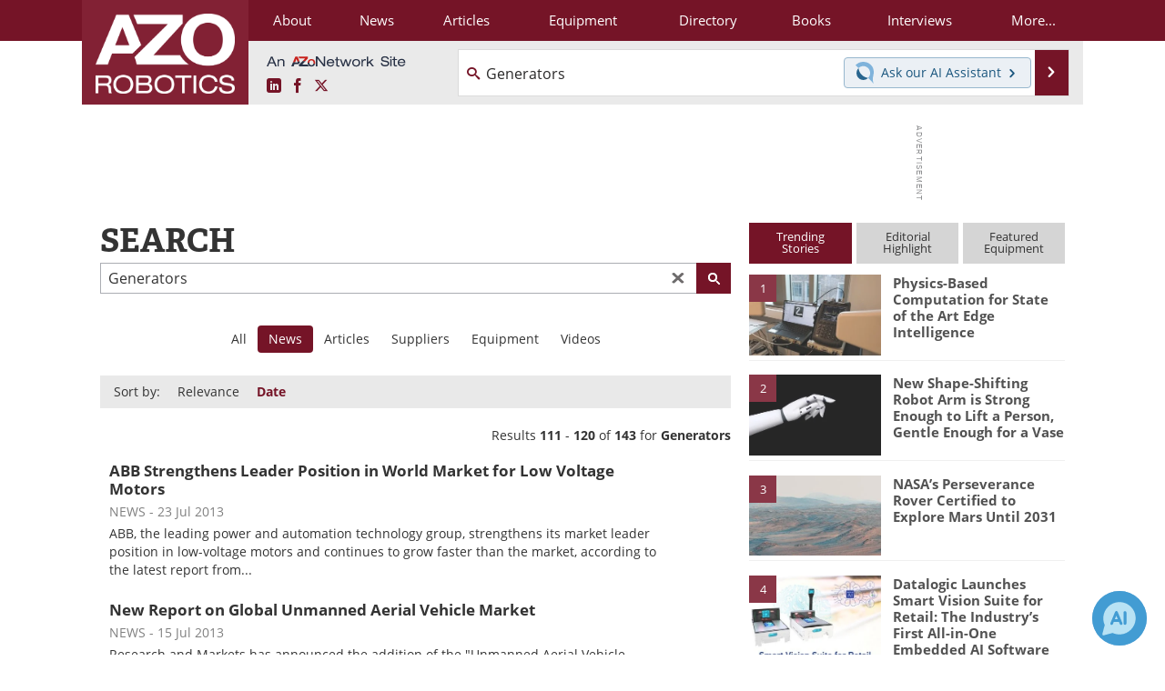

--- FILE ---
content_type: text/html; charset=utf-8
request_url: https://www.azorobotics.com/search.aspx?q=Generators&site=news&sort=date&page=12
body_size: 22424
content:


<!DOCTYPE html>
<html lang="en" itemscope itemtype="http://schema.org/WebPage">
<head>
<link rel="preconnect" href="https://use.typekit.net" />
<link rel="preconnect" href="https://p.typekit.net" />
<link rel="preconnect" href="https://securepubads.g.doubleclick.net" />
<link rel="preconnect" href="https://www.googletagmanager.com" /><meta charset="utf-8" /><meta http-equiv="X-UA-Compatible" content="IE=edge" /><meta name="viewport" content="width=device-width, initial-scale=1, minimum-scale=1" /><title>
	Generators - AZoRobotics Search - Page 12
</title>
<meta itemprop="name" content="Generators - AZoRobotics Search - Page 12" />
<meta name="twitter:card" content="summary" />
<meta name="twitter:site" content="@AZoRobotics" />
<meta name="twitter:title" content="Generators - AZoRobotics Search - Page 12" />
<meta name="twitter:image:src" content="https://www.azorobotics.com/themes/Standard/images/full_site_logo.png" />
<meta property="og:title" content="Generators - AZoRobotics Search - Page 12" />
<meta property="og:type" content="website" />
<meta property="og:image" content="https://www.azorobotics.com/themes/Standard/images/full_site_logo.png" />
<meta property="og:url" content="https://www.azorobotics.com/search.aspx" />
<meta property="og:site_name" content="AZoRobotics" />
<meta property="fb:app_id" content="191285697581963" />
<meta name="referrer" content="unsafe-url" /><meta name="robots" content="noindex, follow" /><link rel="stylesheet" href="https://use.typekit.net/xfn6bcq.css" media="print" onload="this.media='all'; this.onload=null;">

    <script type="text/javascript">
        window.g_cmpKind = 2;
        window.g_isIabTcfInUse = false;
        window.g_isIabGppInUse = false;
        window.bStrictCookies = undefined;
        window.g_cookiePolicyStatus = undefined;
        window.g_havePublishable = false;
        window.g_enableAnalytics = true;
        window.bRecordClientView = false;
        window.g_fetchPromotedItem = true;
        window.g_contentEmbedPromotedItemEligible = false;
        window.g_analyticsContentType = '';
        window.g_pageLoadStartOn = new Date();
        window._azoStartScripts = [];
        window.$ = function (fn) {
            if (typeof fn === 'function') { _azoStartScripts.push(fn); }
        };

    </script>

    <link rel="icon" href="/favicon-16x16.png" type="image/png" sizes="16x16" /><link rel="icon" href="/favicon-32x32.png" type="image/png" sizes="32x32" /><link rel="icon" href="/favicon-96x96.png" type="image/png" sizes="96x96" /><link rel="start" title="AZoRobotics - The A to Z of Robotics and Automation" href="/" /><link type="application/rss+xml" rel="alternate" title="AZoRobotics - The A to Z of Robotics and Automation (RSS)" href="https://www.azorobotics.com/syndication.axd?format=rss" /><link type="application/atom+xml" rel="alternate" title="AZoRobotics - The A to Z of Robotics and Automation (ATOM)" href="https://www.azorobotics.com/syndication.axd?format=atom" /><meta http-equiv="content-type" content="text/html; charset=utf-8" />
<script>
  window.googleAnalyticsConfig = {
    'gaCode': 'G-FLC84KRKCB',
    'cookieDomain': 'azorobotics.com'
  };
</script>
<meta name="msvalidate.01" content="F19F0E4C53AF972CB554F2D6E02D6A95" />

<link rel="next" title="Next page" href="themes/Standard/search.aspx?q=Generators&amp;site=news&amp;sort=date&amp;page=13" /><link rel="prev" title="Previous page" href="themes/Standard/search.aspx?q=Generators&amp;site=news&amp;sort=date&amp;page=11" /><link type="text/css" rel="stylesheet" href="https://www.azorobotics.com/bundles/css/desktop/base?v=Uk428tQrucV_3Pxg5_0FEPsPyn_YrBFJN2O5WQViF3U1" />


    <script type="text/javascript">
        //<![CDATA[
        var sSiteRoot = '/';
        var isMobileWebsite = false;
        var isMobileProSupplier = false;
        
        //]]>
    </script>

    
    <script type="text/javascript">

        window.dataLayer = window.dataLayer || [];
        function gtag() { dataLayer.push(arguments); }

        
        
            gtag('consent', 'default', {
                'ad_storage': 'denied',
                'analytics_storage': 'denied',
                'functionality_storage': 'denied',
                'personalization_storage': 'denied',
                'security_storage': 'granted',
                'ad_user_data': 'denied',
                'ad_personalization': 'denied'
            });
        

        function initAnalytics() {
            var config = window.googleAnalyticsConfig;
            if (config) {

                var gtagConfig = {
                    'anonymize_ip': true,
                    'cookie_domain': config.cookieDomain
                };

                if (window.g_analyticsContentType) {
                    gtagConfig['content_group'] = window.g_analyticsContentType;
                }

                

                var a = document.createElement('script');
                a.type = 'text/javascript';
                a.async = true;
                a.src = 'https://www.googletagmanager.com/gtag/js?id=' + config.gaCode;
                var s = document.getElementsByTagName('script')[0];
                s.parentNode.insertBefore(a, s);

                window.dataLayer = window.dataLayer || [];
                window.gtag = function () { dataLayer.push(arguments); };

                window.gtag('js', new Date());
                window.gtag('config', config.gaCode, gtagConfig);
            }
        };

        
            function initPlausible() {

                
                if (!window.googleAnalyticsConfig) {
                    return;
                }

                var plausibleDomain = 'azorobotics.com';

                window.plausible = window.plausible || function () {(window.plausible.q = window.plausible.q || []).push(arguments)};

                var a = document.createElement('script');
                a.type = 'text/javascript';
                a.defer = true;
                a.setAttribute('data-domain', plausibleDomain);
                
                a.src = 'https://plausible.io/js/script.manual.js';
                var s = document.getElementsByTagName('script')[0];
                s.parentNode.insertBefore(a, s);

                $(function () {
                    Azom.recordPlausiblePageview();
                });
            }
        

    </script>

    
    <link href="/css/jquery.contextMenu.css" rel="stylesheet" type="text/css" />


    <!-- Add To Home -->
    
    <meta name="apple-mobile-web-app-capable" content="no" /><meta name="apple-mobile-web-app-status-bar-style" content="black" /><meta name="apple-mobile-web-app-title" content="Robotics" />
<script type="application/ld+json">
{
  "@context": "http://schema.org",
  "@type": "Organization",
  "name": "AZoRobotics",
  "url": "https://www.azorobotics.com/",
  "logo": "https://www.azorobotics.com/themes/Standard/images/full_site_logo.png",
  "sameAs": [
     "https://www.facebook.com/AZoNetwork",
     "https://twitter.com/AZoRobotics"
  ]
}
</script>

<script type="application/ld+json">
{
  "@context": "http://schema.org",
  "@type": "WebSite",
  "name": "AZoRobotics",
  "url": "https://www.azorobotics.com/",
  "potentialAction": {
     "@type": "SearchAction",
     "target": "https://www.azorobotics.com/search.aspx?q={search_term_string}",
     "query-input": "required name=search_term_string"
  }
}
</script>
</head>
<body class="site-body">

    <script type="text/javascript">

        
        var googletag = googletag || {};
        googletag.cmd = googletag.cmd || [];

        window.g_areSiteAdsInitialized = false;
        window.g_displayAdsToRender = [];

        function pushDisplayAd(fn) {
            if (window.g_areSiteAdsInitialized) {
                googletag.cmd.push(fn);
            } else {
                window.g_displayAdsToRender.push(fn);
            }
        }

    </script>

    

        <script async="async" src="https://securepubads.g.doubleclick.net/tag/js/gpt.js"></script>

        <script type='text/javascript'>
        //<![CDATA[
            window._renderedAdSlots = [];

            var g_dfpTargeting = [
                { k: "site", v: "AZoRobotics" }
            ];

            function initSiteAds() {

                
                g_dfpTargeting.push({ k: "hostname", v: window.location.hostname });

                if (!window.g_isTargetingEnabled) {
                    g_dfpTargeting.push({ k: "npa", v: "yes" });
                }

                googletag.cmd.push(function () {

                    googletag.defineSlot('/21677452523/AZo_728x90_1', [[728, 90]], 'div-gpt-AZo_728x90_1').addService(googletag.pubads());
googletag.defineSlot('/21677452523/AZo_Desktop_300x250_1', [[300, 250]], 'div-gpt-AZo_Desktop_300x250_1').addService(googletag.pubads());


                    if (g_dfpTargeting.length) {
                        for (var t = 0; t < g_dfpTargeting.length; t++) {
                            googletag.pubads().setTargeting(g_dfpTargeting[t].k, g_dfpTargeting[t].v);
                        }
                    }

                    
                    
                    if (!window.g_isIabTcfInUse && !g_isIabGppInUse && !window.g_isTargetingEnabled) {
                        
                        googletag.pubads().setPrivacySettings({
                            'restrictDataProcessing': true,
                            'nonPersonalizedAds': true
                        });
                    }
                    
                    googletag.pubads().addEventListener('slotRenderEnded', function (e) { if (typeof Azom === 'undefined') { _renderedAdSlots.push(e); } else { Azom.onAdSlotRendered(e); } });
                    
                    googletag.pubads().enableSingleRequest();
                    googletag.enableServices();

                });

                ////////////////

                if (typeof g_displayAdsToRender !== 'undefined' && g_displayAdsToRender.length) {

                    
                    while (g_displayAdsToRender.length) {

                        

                        
                        var item = g_displayAdsToRender.shift();

                        googletag.cmd.push(item);

                        
                        item = null;
                    }
                }

                ////////////////

                window.g_areSiteAdsInitialized = true;

            }

        //]]>
        </script>
    

    <script type="text/javascript">

        window.g_azoReadCookie = function (name) {
            var nameEQ = name + "=";
            var ca = document.cookie.split(';');
            for (var i = 0; i < ca.length; i++) {
                var c = ca[i];
                while (c.charAt(0) == ' ') c = c.substring(1, c.length);
                if (c.indexOf(nameEQ) == 0) return c.substring(nameEQ.length, c.length);
            }
            return null;
        };

        
            function updateGoogleConsentModeUserPreferences() {

                var cp = typeof BlogEngine === 'object' ? BlogEngine.getVisitorCookieAndPrivacyPreferences() : null;

                var performance = (cp ? cp.performance : window.g_isPerformanceEnabled) ? true : false;
                var functional = (cp ? cp.functional : window.g_isFunctionalEnabled) ? true : false;
                var targeting = (cp ? cp.targeting : window.g_isTargetingEnabled) ? true : false;

                

                gtag('consent', 'update', {
                    'ad_storage': targeting ? 'granted' : 'denied',
                    'analytics_storage': performance ? 'granted' : 'denied',
                    'functionality_storage': functional ? 'granted' : 'denied',
                    'personalization_storage': targeting ? 'granted' : 'denied',
                    'security_storage': 'granted',
                    'ad_user_data': targeting ? 'granted' : 'denied',
                    'ad_personalization': targeting ? 'granted' : 'denied'
                });
            }
        

        function canRunPerformanceAnalytics() {
            
            if ((window.g_enableAnalytics && !g_azoReadCookie('isstffvstr')) || g_azoReadCookie('analytics-on')) {
                return true;
            } else {
                return false;
            }
        }

        if (canRunPerformanceAnalytics() && typeof initPlausible === 'function') {
            initPlausible();
        }

        
        window.g_hasActionsOnConsentsAvailableRun = false;

        function actionsOnConsentsAvailable() {

            if (window.g_hasActionsOnConsentsAvailableRun) {
                return;
            }

            window.g_hasActionsOnConsentsAvailableRun = true;

            var cp = '';

            if (window.g_cmpKind === 2) { 

                cp =
                    (OnetrustActiveGroups.includes('C0002') ? '1' : '0') +  
                    (OnetrustActiveGroups.includes('C0003') ? '1' : '0') +  
                    (OnetrustActiveGroups.includes('C0004') ? '1' : '0');   

            } else {
                cp = g_azoReadCookie('cookiepolicy');
            }

            if (cp && cp.length !== 3) {
                cp = null;
            }

            
            var isCookieBarShown = cp ? false : !!g_azoReadCookie('cookiebarshown');

            var currentCookieNoticeBarStatus = 0;

            function configureCookieNoticeBar() {

                
                if (window.g_cmpKind !== 1) {
                    return;
                }

                
                if (cp) {
                    return;
                }

                var showFullBar = typeof bStrictCookies === 'boolean' && bStrictCookies;
                var newCookieNoticeBarStatus = showFullBar ? 2 : 1;

                

                if (currentCookieNoticeBarStatus === newCookieNoticeBarStatus) {
                    
                    return;
                }

                
                try {
                    var root = document.getElementsByTagName('html')[0];
                    
                    if (root && root.classList) {

                        root.classList.toggle('show-cookie-bar', true);
                        root.classList.toggle('show-cookie-bar-standard', !showFullBar);
                        root.classList.toggle('show-cookie-bar-full', showFullBar);

                        currentCookieNoticeBarStatus = newCookieNoticeBarStatus;
                    }
                } catch (e) {
                    
                }
            }

            var areCookieCategoriesSet = false;

            function evaluateCookiePolicyStatus() {

                if (areCookieCategoriesSet) {
                    return;
                }

                var canSetCookieCategories = false;

                if (window.g_cmpKind !== 1) { 
                    canSetCookieCategories = true;
                } else {

                    
                    canSetCookieCategories =
                        g_cookiePolicyStatus === 1 ||
                        g_cookiePolicyStatus === 2 ||
                        (g_cookiePolicyStatus === 3 && typeof bStrictCookies === 'boolean');

                }

                if (canSetCookieCategories) {

                    if (window.g_cmpKind !== 1) { 
                        window.g_isTargetingEnabled = cp[2] === '1';
                        window.g_isPerformanceEnabled = cp[0] === '1';
                        window.g_isFunctionalEnabled = cp[1] === '1';
                    } else {

                        
                        window.g_isTargetingEnabled =
                            (cp && cp[2] === '1') ||
                            (!bStrictCookies && !cp && isCookieBarShown);

                        window.g_isPerformanceEnabled =
                            (cp && cp[0] === '1') ||
                            (!bStrictCookies && !cp && isCookieBarShown);

                        window.g_isFunctionalEnabled =
                            (cp && cp[1] === '1') ||
                            (!bStrictCookies && !cp && isCookieBarShown);

                    }

                    areCookieCategoriesSet = true;

                    

                    
                        updateGoogleConsentModeUserPreferences();
                    

                    

                    
                    if (canRunPerformanceAnalytics()) {
                        initAnalytics();
                    }

                    
                    if (typeof initSiteAds === 'function') {
                        initSiteAds();
                    }

                    $(function() {

                        
                        BlogEngine.loadPerformanceScripts();

                        
                        if (bRecordClientView && typeof contentViewData !== 'undefined') {
                            
                            Azom.recordClientView();
                        } else {
                            
                        }

                        
                        Azom.checkInboundDetails();
                    });
                }
            }

            function evaluateGeoLocation(location) {

                

                var country = '';
                var region = '';

                if (window.g_cmpKind === 2) {
                    var otLocationData = OneTrust.getGeolocationData();
                    country = !otLocationData ? '' : (otLocationData.country || '').toString().toUpperCase();
                    region = !otLocationData ? '' : (otLocationData.state || '').toString().toUpperCase();
                } else if (location) {
                    country = (location.country || '').toString().toUpperCase();
                    region = (location.region || '').toString().toUpperCase();
                } else {
                    country = (g_azoReadCookie('azocountry') || '').toString();
                }


                if (typeof country === 'string' && country.length === 2) {

                    window.g_countryCode = country.toUpperCase();
                    window.g_regionCode = region.toUpperCase();

                    
                    

                    window.bStrictCookies = window.g_countryCode === 'DE';

                    

                    if (window.g_cmpKind === 1) { 

                        $(function () {
                            Azom.createCookie("azocountry", country, 0);
                            BlogEngine.initCookieNoticeBar();
                        });

                    }

                }

                
                configureCookieNoticeBar();

                
                evaluateCookiePolicyStatus();

            }

            function onGetCountryProblem() {
                

                
                window.bStrictCookies = true;

                evaluateCookiePolicyStatus();
            }

            function lookupCountryIfNeeded() {

                if (window.g_cmpKind !== 1) { 
                    return;
                }

                if (window.g_countryCode) {
                    
                }
                if (!window.g_countryCode) {
                    
                    if (typeof fetch === 'undefined') {
                        
                        onGetCountryProblem();
                    } else {
                        fetch('/cdn-cgi/trace')
                            .then(function (resp) { return resp.text(); })
                            .then(function (data) {
                                var foundCountry = false;
                                if (!data || typeof data !== 'string') {
                                    
                                } else {
                                    var match = data.match(/\bloc=([a-z]{2})/i);
                                    if (!match || !match.length || match.length < 2) {
                                        
                                    } else {
                                        foundCountry = true;
                                        evaluateGeoLocation({ country: match[1], region: null });
                                        
                                    }
                                }

                                if (!foundCountry) {
                                    onGetCountryProblem();
                                }
                            })
                            .catch(function (error) {
                                
                                onGetCountryProblem();
                            });
                    }
                }
            }

            /////////////////

            

            if (window.g_cmpKind === 1) {

                if (cp) {
                    window.g_cookiePolicyStatus = 1;
                } else if (!isCookieBarShown) {
                    window.g_cookiePolicyStatus = 2;
                } else {
                    window.g_cookiePolicyStatus = 3;
                }

                
            }

            evaluateGeoLocation(null);

            lookupCountryIfNeeded();

        } 

    </script>

    

        <script>
            
        </script>

        <script>
            
        </script>

        
        <script src="https://cdn-ukwest.onetrust.com/scripttemplates/otSDKStub.js" async type="text/javascript" charset="UTF-8" data-domain-script="ed4f73f1-29f4-4285-8f81-ec2906883b52" ></script>
        <script type="text/javascript">
            window.g_isOneTrustAvailable = false;
            window.g_areInitialOneTrustConsentsAvailable = false;
            window.g_oneTrustRequireBannerInteraction = false;
            function OptanonWrapper() {
                if (!window.g_isOneTrustAvailable) {
                    window.g_isOneTrustAvailable = true;

                    if (typeof window.__tcfapi === 'function') {
                        window.g_isIabTcfInUse = true;
                        
                    }

                    if (typeof window.__gpp === 'function') {
                        window.g_isIabGppInUse = true;
                    }

                    
                }
                

                if (window.g_areInitialOneTrustConsentsAvailable) {
                    $(function () {
                        BlogEngine.onOneTrustConsentsUpdated();
                    });
                } else {

                    $(function () {
                        var isBoxClosed = !!Azom.readCookie('OptanonAlertBoxClosed');
                        if (!window.g_areInitialOneTrustConsentsAvailable) {

                            
                            var isBannerOverlayVisible = $('.ot-fade-in').is(':visible');
                            var areConsentsAvailableForProcessing = !isBannerOverlayVisible || isBoxClosed;
                            if (!areConsentsAvailableForProcessing) {
                                window.g_oneTrustRequireBannerInteraction = true;
                            } else {
                                window.g_areInitialOneTrustConsentsAvailable = true;
                                
                                window.setTimeout(actionsOnConsentsAvailable, 1);
                            }
                        }
                    });

                }
            }
        </script>
        

    

    

    

    

    

    <div id="body-wrap">

        <div class="container main-content-right">
            <form method="post" action="/search.aspx?q=Generators&amp;site=news&amp;sort=date&amp;page=12" id="aspnetForm">
<div class="aspNetHidden">
<input type="hidden" name="__VIEWSTATE" id="__VIEWSTATE" value="/TQMjb+B1byryDTwN03Yyo6lqfMiK9tyu0OrNZ2bdbgOyMEtWoUvB+IJwmIq2tQa6P+AW8kxr5t/sfCoXSGpS4ofkrmiQyBvmpDq4xV+b6P9DTMar7dOxVK9qhHZT3ZRC6Our/[base64]/wAP11ogwQBZoFcqIDj5lc+deX9P+WjO74mlkHvgQBFDUUMy8tQg9yvmguSZkiXKVB9JxNMNT0CaPbOLvbZNqTBgjEWN+2APxeHYxTE5WsXNE77dtrv/MkAs7AIJlXo1c+TizeyMAW+NZQU/CSu1AfxGwJSHXwtDVrh/S9zYTuvVCmwI2y3doHlTp7+R9bcN2GtFYcq5iYLXPE2IGwzbMIhOoH5dcsbbnZT/1HAxKdX6aQvSYltM0tUHzaSN2Pmz5h9GgpUoYO/iiwrB46dSSlYeeDzMsVai8Y4n76hoadNAysSTkUtpEh7CJ74MLFIAXTdTY9kvZF2hCcZBzwb6mjXqby+19mikn2RdhLNwlVN5LM4d6vJgR275qEzMZ8bm6DslnziryMDezVrS00o0/4VUqnWDrX+UZ/vBYj7LDxrI5wE2walW0ObzewHnY1AGST1F4/SGyAGnCoqwepM7fVjRIjfFU4iKekBZk33H3dk9vNBFmmW1jWPiPaQR9NyJuUlONq+pyXqRean+DE5G/hmoMot7KZRFXio7GeMqg2OBaDG9Cy/[base64]/5yXQXpSDIGD1tFRDblA1hGdWK+FD8+DgiDA1cuRqev/Ca/sK76LQTjL3t4iwRS1Ui4XeDNe85yBQ/LNM/6VGD5ydECNOKzid3Rx/A4TFrh0LgMSdeBA4T6IMQ4wpbWM/EuAs7MGLvPwYeUxlNJ1J/eYNOYLjSWhwoF5Ht7cIGx5BrtcZ87/Xr+NTfwA+vMzMOoh+tTEOmSLlLDUTVmHvJStio3/N1uQkd6YYA0p9P/[base64]/wtf7atCCL6+5U/bZx4T3Y0VyybD5iRPqTCiQpctuTWCpOIKxGr/B9xo+0RPTFt5ZDS2sK8JyDnVfTX2QL4R4TXQMioWGz409eaoSaaiJ8VcWxtxALG3qycKkITzpp5h3C88YEBJH2RQCw4K1qLVzRk9Z6yQANyGeoNP9wSv271XXO+3ZZuMNmdN3/mvPKdUqg190jkzeZEoL6lfMdkpvljDsUnylXC4gmu7T2Ee5u/QfD+Z2FBnPqrXb6JU76pafQi3vMwJBriFnxMNUwIOmMmsVasdmZ46M5sOQlsp7Bv3hukyUlN3OG86GRt5P7ypMvubHUkmrxh7JZsgRSoOTC9CjzjMeQOB6zvIxbNbDsTcfYFGn38+gbltmiM81Qa5/[base64]/eofH4+EMx/E6IjP860/[base64]//1+BfTB8Ev7Zaw0IVxrcz6Dwm218UQtAmrDsLsx5zgTnx1x43hLt/T6d5nEnHGNkh0zKW67IwGSd5wBotNDLrKRtzNUrnl7BuJJ5ZT5/9itTq//[base64]/tT3EW+O6DUP6tS4/2MmEynRNYDd6XNKCFcqRO7MH8YgmAZuTngpNCfiAXvFRiE3H2qKuL7gorcJpde3GocOn68tEb273YE3OmQPccPG5h5jpnfcZs+pHhxRDKQRzC75fl25SMlCvimh+ASUoOMp7Cy3CUS241zqKiAUa/0oPvG51uGhOk8qeQrLpa9v1OxuxwgJeC+KaagOyQBeY9XsG8lEfQ0tqxWpx0JMDhy9NwbRrV2yTyZ6L0QHiT1cdaglPT3zR9Y4B" />
</div>


<script type="text/javascript">
//<![CDATA[
 if (typeof pageVars === 'undefined') { window.pageVars = { }; }  pageVars.isKeywordPageSearch = 0; //]]>
</script>

<div class="aspNetHidden">

	<input type="hidden" name="__VIEWSTATEGENERATOR" id="__VIEWSTATEGENERATOR" value="BBBC20B8" />
	<input type="hidden" name="__EVENTVALIDATION" id="__EVENTVALIDATION" value="ozTq4TqG8yLV+ZXf2dAZXrOb+QeeyQHincBXvMjR3sF8RXg4bJ6SbGmRIdp6ZJC8ZA4G31BCWU3otX1OYLreMVBdXStfMWb+z4fG0/Lf4aY1qKh6lytPGWNVlsoM0jm1CADfrbQI0hc6MbwSy+SJRZenf45+A0I+SL5QeIIzZCmx3A/O" />
</div>

                <div class='overlay-content-wrapper'>
                    <div id='social-login-overlay-simple-container'></div>
                    <div id='social-login-overlay-full-container' class='mfp-with-anim'></div>
                </div>

                <header>
                    <a class="skip-link sr-only sr-only-focusable" href="#main">Skip to content</a>
                    <nav class="main-menu container menu-container">

                        <div class="logo col-sm-2 col-xs-12">
                            <a href="/">
                                <img class="img-responsive center-block" src="https://www.azorobotics.com/themes/Standard/images/azorobotics_logo_v3.png" alt="AZoRobotics" /></a>
                        </div>

                        <div class="nav-right col-sm-10 col-xs-12">
                            <ul class="menu">
                                <li><a href="/aboutus.aspx"><span>About</span></a></li>
                                <li><a href="/news-index.aspx"><span>News</span></a></li>
                                <li><a href="/articles.aspx"><span>Articles</span></a></li>
                                <li><a href="/equipment-index.aspx"><span>Equipment</span></a></li>
                                <li><a href="/directory.aspx"><span>Directory</span></a></li>
                                <li><a href="/book-index.aspx"><span>Books</span></a></li>
                                <li><a href="/interviews.aspx"><span>Interviews</span></a></li>
                                <li class="hidden-xs"><a class="moremenu">More...</a></li>

                                <li class="hidden-sm hidden-md hidden-lg"><a href="/videos-index.aspx"><span>Videos</span></a></li>
                                <li class="hidden-sm hidden-md hidden-lg"><a href="/software-index.aspx"><span>Software</span></a></li>
                                <li class="hidden-sm hidden-md hidden-lg"><a href="/advertise"><span>Advertise</span></a></li>
                                <li class="hidden-sm hidden-md hidden-lg"><a href="/contact.aspx"><span>Contact</span></a></li>
                                <li class="hidden-sm hidden-md hidden-lg"><a href="/newsletters/"><span>Newsletters</span></a></li>
                                <li class="hidden-sm hidden-md hidden-lg"><a href="/search.aspx"><span>Search</span></a></li>
                                <li class="hidden-sm hidden-md hidden-lg"><a href="/journals-index.aspx"><span>Journals</span></a></li>
                                <li class="hidden-sm hidden-md hidden-lg mobile-menu-profile-become-member">
                                    <a href="/azoprofile/login/" onclick="return AZoProfileUtils.showAZoProfileLoginFullOverlay(null);" class="login-signup"><span>Become a Member</span></a>
                                </li>
                            </ul>

                        <div class="sub-menu col-xs-12" aria-role="nav">
                            <ul class="mobile-main serif hidden-xs">
                                <li><a href="/videos-index.aspx"><span>Videos</span></a></li>
                                <li><a href="/software-index.aspx"><span>Software</span></a></li>
                                <li><a href="/reports-and-docs-index.aspx"><span>Market Reports</span></a></li>
                                <li><a href="/advertise"><span>Advertise</span></a></li>
                                <li><a href="/contact.aspx"><span>Contact</span></a></li>
                                <li><a href="/newsletters/"><span>Newsletters</span></a></li>
                                <li><a href="/journals-index.aspx"><span>Journals</span></a></li>
                                <li><a href="/search.aspx"><span>Search</span></a></li>
                                <li class="mobile-menu-profile-become-member">
                                    <a href="/azoprofile/login/" onclick="return AZoProfileUtils.showAZoProfileLoginFullOverlay(null);" class="login-signup"><span>Become a Member</span></a>
                                </li>
                            </ul>
                        </div>

                            
                            <div class="col-xs-12 user-menu">
                                <div class="row">
                                    <div class="menu-top-left hidden-xs clearfix">
                                        <a class="an-azonetwork-site" href="/Suppliers.aspx?SupplierID=1739"><img src="https://www.azorobotics.com/images/an-azonetwork-site.svg" alt="An AZoNetwork Site" width="158" height="16" /></a>
                                        <div class="top-social-icons">
                                            <ul class="social">
                                                <li class="linkedin"><a href="https://www.linkedin.com/company/azorobotics/" aria-label="AZoRobotics LinkedIn page">
                                                    <span aria-hidden="true" class="icon-linkedin"></span>
                                                    <span class="sr-only">LinkedIn</span>
                                                </a></li>
                                                <li class="facebook"><a href="https://www.facebook.com/AZoNetwork" aria-label="AZoNetwork Facebook page">
                                                    <span aria-hidden="true" class="icon-facebook"></span>
                                                    <span class="sr-only">Facebook</span>
                                                </a></li>
                                                <li class="twitter"><a href="https://twitter.com/AZoRobotics" aria-label="AZoRobotics X page">
                                                    <span aria-hidden="true" class="icon-twitter-x"></span>
                                                    <span class="sr-only">X</span>
                                                </a></li>
                                            </ul>
                                        </div>
                                        
                                        
                                    </div>
                                    <div class="col-sm-7 col-xs-12 menu-top-right">
                                        <div class="search-input-group">
                                            <div class="menu-global-search">
                                                <span class="icon-search"></span>
                                                <input aria-labelledby="searchLabel" type="search" id="globalSearchField" class="form-control searchfield" placeholder="Search..." maxlength="200" onfocus="BlogEngine.searchClear('')" onblur="BlogEngine.searchClear('')" onkeypress="return BlogEngine.searchKeyPress(event,'globalSearchField', '', null)" value="Generators" />
                                            </div>
                                            <div class="menu-top-azthena">
                                                <a class="open-azthena clearfix">
                                                    <svg xmlns="http://www.w3.org/2000/svg" viewBox="0 0 144.229 169.55" role="img" style="enable-background:new 0 0 144.2287 169.55" xml:space="preserve">
                                                        <title>Chat with our AI Assistant</title><path d="M23.48 49c-9.76 9.76-15.8 23.24-15.8 38.13 0 29.77 24.14 53.91 53.91 53.91 14.89 0 28.37-6.04 38.13-15.79-39.85-4.79-71.45-36.39-76.24-76.24V49z" style="fill:#28658e"/><path d="M141.6 101.53c3.87-14.41 7.12-50.5-18.4-76.02C89.18-8.51 34.02-8.51 0 25.52L23.48 49c9.76-9.76 23.23-15.79 38.12-15.79 29.77 0 53.91 24.14 53.91 53.91 0 14.89-6.03 28.37-15.79 38.12l20.52 20.52 23.79 23.79s-14.44-23.33-2.43-68.02z" style="fill:#7fb3db"/></svg>
                                                    <span class="ask-azthena"><span class="ask-azthena-text-line">Ask our</span> <span class="ask-azthena-text-line">AI Assistant <span aria-hidden="true" class="icon-arrow-right"></span></span></span>
                                                </a>
                                            </div>
                                            <div class="input-group-addon search-btn-wrap">
                                                <button class="search-btn" onclick="return BlogEngine.search('globalSearchField');" onkeypress="return BlogEngine.search('globalSearchField');">
                                                    <span aria-hidden="true" class="icon-arrow-right"></span>
                                                    <span id="searchLabel" class="sr-only">Search</span>
                                                </button>
                                            </div>
                                        </div>
                                    </div>

                                </div>
                            </div>

                            <a class="moremenu mobile-menu visible-xs-block">
                                <span aria-hidden="true" class="icon-list"></span>
                                <span class="sr-only">Menu</span>
                            </a>

                        </div>

                    </nav>
                </header>

                
                    <div class="clearfix">
                        
                        <div class="banner-ad hidden-xs col-sm-12">
                            <div id="widgetzone_siteVeryTopV3" class="widgetzone clearfix"><section class="widget dfpad clearfix" id="widget0564cd84-2c82-4cf8-934b-4375297e9c79"><div class='div-gpt-wrap-728x90'><div id='div-gpt-AZo_728x90_1' class='div-gpt-728x90'>
<script type='text/javascript'>
pushDisplayAd(function(){
    googletag.display('div-gpt-AZo_728x90_1');
});
</script>
</div></div>

</section><section class="widget ad clearfix" id="widget70959455-cba8-411d-8126-1e490ef95f10">
</section></div>
                        </div>
                    </div>
                

                <main id="main" tabindex="-1" class="main-container col-xs-12 col-md-8">

                    


    <div class="searchpage">

        <h1 class="firstel">Search</h1>
        

            <div class="search-box search-box-top">
                <input name="ctl00$cphBody$tbSearchBoxTop" type="search" value="Generators" maxlength="200" id="tbSearchBoxTop" class="searchfield2" placeholder="Enter Search Term" onkeypress="return BlogEngine.searchKeyPress(event,&#39;tbSearchBoxTop&#39;, &#39;&#39;, null)" />
                <a class="search-clear" href="#" onclick="return BlogEngine.clearSearchInput(this)"></a>
                <button class="search_btn" onclick="return BlogEngine.search('tbSearchBoxTop');" onkeypress="return BlogEngine.search('tbSearchBoxTop');"><span></span></button>
            </div>            

            
        


        


        

        


        

            <div id="search-more-menu">
                <ul>
                    
                </ul>
            </div>

            <div id='search-tabs'>
        
                
                    <ul id='tabs-list'>
                        <li><a href="search.aspx?q=Generators&amp;site=all">All</a></li><li class="current"><span>News</span></li><li><a href="search.aspx?q=Generators&amp;site=articles">Articles</a></li><li><a href="search.aspx?q=Generators&amp;site=suppliers">Suppliers</a></li><li><a href="search.aspx?q=Generators&amp;site=equipment">Equipment</a></li><li><a href="search.aspx?q=Generators&amp;site=videos">Videos</a></li>
                    </ul>
                
                <div id="tabs-current">
                

                    

                            <div class="search-options-bar">

                                

<span class='search-sorting-label'>Sort by:</span>
<ul class='search-sorting-choices'>
    <li><a id="ctl00_cphBody_newsSorting_hypRelevance" href="search.aspx?q=Generators&amp;site=news">Relevance</a></li>
    <li><span id="ctl00_cphBody_newsSorting_lblDate">Date</span></li>
</ul>


                            </div>

                        
                                
                        <div id="search-options-contents">
                                


                            






                            



                            <div id="more-search-options-contents" style="display:none">

                                

                            </div>
                                    
                        </div>

                    
                        <div class="topResultInfo">

                            <div class="rightStats">
                                
                                    Results <b>111</b> -
                                    <b>120</b>
                                    of <b>143</b>
                                
                                for
                                <b>Generators</b>
                            </div>          
                
                            
                
                            <div style='clear:both;'></div>
                        </div>
                    
                
                        <div class="resultsContainer">
                    
                            
                                    <ul class="resultsContainer">
                                        
                        
                                    <li class="result">
                                        <div class="resultTitle"><a id="ctl00_cphBody_lvResults_ctrl0_hypResultLink" href="/News.aspx?newsID=4382">ABB Strengthens Leader Position in World Market for Low Voltage Motors</a></div>
                                        <div class="resultContentTypeDate"><span class="contentType">News</span> - 23 Jul 2013</div>
                                        <div class="snippet">ABB, the leading power and automation technology group, strengthens its market leader position in low-voltage motors and continues to grow faster than the market, according to the latest report from...</div>
                                        
                                    </li>
                        
                                
                        
                                    <li class="result">
                                        <div class="resultTitle"><a id="ctl00_cphBody_lvResults_ctrl1_hypResultLink" href="/News.aspx?newsID=4348">New Report on Global Unmanned Aerial Vehicle Market</a></div>
                                        <div class="resultContentTypeDate"><span class="contentType">News</span> - 15 Jul 2013</div>
                                        <div class="snippet">Research and Markets has announced the addition of the &quot;Unmanned Aerial Vehicle Market 2013 - 2018&quot; report to their offering.

In today&#39;s context Unmanned Aerial Vehicles (UAVs) play...</div>
                                        
                                    </li>
                        
                                
                        
                                    <li class="result">
                                        <div class="resultTitle"><a id="ctl00_cphBody_lvResults_ctrl2_hypResultLink" href="/News.aspx?newsID=4257">New Report on Global Unmanned Aerial Vehicle Market Report</a></div>
                                        <div class="resultContentTypeDate"><span class="contentType">News</span> - 21 Jun 2013</div>
                                        <div class="snippet">Research and Markets has announced the addition of the &quot;Unmanned Aerial Vehicle Market 2013 - 2018&quot; report to their offering.

In today&#39;s context Unmanned Aerial Vehicles (UAVs) play...</div>
                                        
                                    </li>
                        
                                
                        
                                    <li class="result">
                                        <div class="resultTitle"><a id="ctl00_cphBody_lvResults_ctrl3_hypResultLink" href="/News.aspx?newsID=4213">Zo&#235; Solar-Powered Microbial Life-Mapping Robot Now on NASA Astrobiology Mission</a></div>
                                        <div class="resultContentTypeDate"><span class="contentType">News</span> - 12 Jun 2013</div>
                                        <div class="snippet">The autonomous, solar-powered Zo&#235;, which became the first robot to map microbial life during a 2005 field expedition in Chile&rsquo;s Atacama Desert, is heading back to the world&rsquo;s driest...</div>
                                        
                                    </li>
                        
                                
                        
                                    <li class="result">
                                        <div class="resultTitle"><a id="ctl00_cphBody_lvResults_ctrl4_hypResultLink" href="/News.aspx?newsID=4191">Automated, Robot Assisted Technique to Repair Turbines</a></div>
                                        <div class="resultContentTypeDate"><span class="contentType">News</span> - 6 Jun 2013</div>
                                        <div class="snippet">Compressor and turbine blades are important components in aircraft engines and gas turbines. When they become damaged, it is often cheaper to repair them than to buy replacements. Now there is a new...</div>
                                        
                                    </li>
                        
                                
                        
                                    <li class="result">
                                        <div class="resultTitle"><a id="ctl00_cphBody_lvResults_ctrl5_hypResultLink" href="/News.aspx?newsID=4187">ASV and MOST Win Contracts to Develop Long Endurance Marine Unmanned Surface Vehicles</a></div>
                                        <div class="resultContentTypeDate"><span class="contentType">News</span> - 5 Jun 2013</div>
                                        <div class="snippet">The next generation of ocean-going robotic vehicles will be developed by two cutting-edge technology companies from the South Coast of England, working with the UK&rsquo;s National Oceanography...</div>
                                        
                                    </li>
                        
                                
                        
                                    <li class="result">
                                        <div class="resultTitle"><a id="ctl00_cphBody_lvResults_ctrl6_hypResultLink" href="/News.aspx?newsID=4137">Remote On-Site Power Generation Monitoring Company, OMNIMETRIX, Moves to New Headquarters</a></div>
                                        <div class="resultContentTypeDate"><span class="contentType">News</span> - 17 May 2013</div>
                                        <div class="snippet">OMNIMETRIX, LLC, an Acorn Energy company and the global leader in wireless remote monitoring and diagnostics for emergency standby generators, has moved to its new, state-of-the-art corporate...</div>
                                        
                                    </li>
                        
                                
                        
                                    <li class="result">
                                        <div class="resultTitle"><a id="ctl00_cphBody_lvResults_ctrl7_hypResultLink" href="/News.aspx?newsID=4034">Global Industrial Robotics Market Revenues Expected to Cross $37 Billion By 2018</a></div>
                                        <div class="resultContentTypeDate"><span class="contentType">News</span> - 23 Apr 2013</div>
                                        <div class="snippet">Reportlinker.com announces that a new market research report is available in its catalogue: Global Industrial Robotics Market Forecast &amp; Opportunities, 2018

Robotics is the next big disruptive...</div>
                                        
                                    </li>
                        
                                
                        
                                    <li class="result">
                                        <div class="resultTitle"><a id="ctl00_cphBody_lvResults_ctrl8_hypResultLink" href="/News.aspx?newsID=3981">Tektronix Introduces Latest Solutions to Address Video Content Monitoring Challenges</a></div>
                                        <div class="resultContentTypeDate"><span class="contentType">News</span> - 9 Apr 2013</div>
                                        <div class="snippet">Tektronix, an industry-leading innovator of video quality monitoring solutions, is demonstrating how its latest solutions address the growing video content monitoring challenges that broadcasters face...</div>
                                        
                                    </li>
                        
                                
                        
                                    <li class="result">
                                        <div class="resultTitle"><a id="ctl00_cphBody_lvResults_ctrl9_hypResultLink" href="/News.aspx?newsID=3977">Liquid Robotics Introduces Hybrid Wave and Solar Propelled Unmanned Ocean Robot</a></div>
                                        <div class="resultContentTypeDate"><span class="contentType">News</span> - 9 Apr 2013</div>
                                        <div class="snippet">Liquid Robotics&reg; today announced the introduction of the Wave Glider&reg; SV3, the world&#39;s first hybrid wave and solar propelled unmanned ocean robot. 



The Wave Glider SV3 incorporates...</div>
                                        
                                    </li>
                        
                                
                                    </ul>
                                
                    
                        </div>
                
                        <div class="resultsPagingContainer">
                            
    <div class="site-paging">
        <ul>
            <li><a href="search.aspx?q=Generators&amp;site=news&amp;sort=date&amp;page=11">Previous</a></li><li><a href="search.aspx?q=Generators&amp;site=news&amp;sort=date">1</a></li><li class="paging-dots">...</li><li><a href="search.aspx?q=Generators&amp;site=news&amp;sort=date&amp;page=9">9</a></li><li><a href="search.aspx?q=Generators&amp;site=news&amp;sort=date&amp;page=10">10</a></li><li><a href="search.aspx?q=Generators&amp;site=news&amp;sort=date&amp;page=11">11</a></li><li class="current-page"><span>12</span></li><li><a href="search.aspx?q=Generators&amp;site=news&amp;sort=date&amp;page=13">13</a></li><li><a href="search.aspx?q=Generators&amp;site=news&amp;sort=date&amp;page=14">14</a></li><li><a href="search.aspx?q=Generators&amp;site=news&amp;sort=date&amp;page=15">15</a></li><li><a href="search.aspx?q=Generators&amp;site=news&amp;sort=date&amp;page=13">Next</a></li>
        </ul>
    </div>


                            
                        </div>
            
                    

                </div>
        
            </div>
        
        

        </div>


  <script type="text/javascript">
  //<![CDATA[

      $(function () {
          BlogEngine.initializeSearch(1);
      });

  //]]>
  </script>

        


                    
                </main>

                
                    <div class="sidebar-container main-sidebar-container col-xs-12 col-md-4">

                        


<div id="widgetzone_CommonSidebarTopV3" class="widgetzone clearfix"></div>

        
            <section class="tab-container col-xs-12">
                <ul class="nav nav-tabs nav-sidebar-tabs" data-tabs="tabs">
                    <li class="active"><a href="#tabs-1" data-toggle="tabs">Trending<br />Stories</a></li>
                    <li><a href="#tabs-2" data-toggle="tabs">Editorial<br />Highlight</a></li>
                    <li><a href="#tabs-3" data-toggle="tabs">Featured<br />Equipment</a></li>
                </ul>
                <div class="tab-content">
                    <div id="tabs-1" class="tab-pane active interviews-container col-xs-12">
                      <div id="widgetzone_CommonTabsTab1V3" class="widgetzone clearfix"><section class="widget mostpopularcontent clearfix" id="widget303dc4ce-dc3e-47b1-9ed7-c4f50abb651a"><article class="article-size-3 col-xs-12"><div class="article-thumb col-xs-4 col-md-5"><a href="/News.aspx?newsID=16298" class="common-img-list-img"><img src="https://www.azorobotics.com/images/news/ThumbForNews_16298_17682148197093361.jpg" alt="Physics-Based Computation for State of the Art Edge Intelligence" /><span class="mpc-rank-on-image">1</span></a></div><div class="article-title col-xs-8 col-md-7"><h3><a href="/News.aspx?newsID=16298">Physics-Based Computation for State of the Art Edge Intelligence</a></h3></div></article><article class="article-size-3 col-xs-12"><div class="article-thumb col-xs-4 col-md-5"><a href="/News.aspx?newsID=16294" class="common-img-list-img"><img src="https://www.azorobotics.com/images/news/ThumbForNews_16294_17677785339313642.jpg" alt="New Shape-Shifting Robot Arm is Strong Enough to Lift a Person, Gentle Enough for a Vase" /><span class="mpc-rank-on-image">2</span></a></div><div class="article-title col-xs-8 col-md-7"><h3><a href="/News.aspx?newsID=16294">New Shape-Shifting Robot Arm is Strong Enough to Lift a Person, Gentle Enough for a Vase</a></h3></div></article><article class="article-size-3 col-xs-12"><div class="article-thumb col-xs-4 col-md-5"><a href="/News.aspx?newsID=16297" class="common-img-list-img"><img src="https://www.azorobotics.com/images/news/ThumbForNews_16297_1767959083378438.jpg" alt="NASA’s Perseverance Rover Certified to Explore Mars Until 2031" /><span class="mpc-rank-on-image">3</span></a></div><div class="article-title col-xs-8 col-md-7"><h3><a href="/News.aspx?newsID=16297">NASA’s Perseverance Rover Certified to Explore Mars Until 2031</a></h3></div></article><article class="article-size-3 col-xs-12"><div class="article-thumb col-xs-4 col-md-5"><a href="/News.aspx?newsID=16301" class="common-img-list-img"><img src="https://www.azorobotics.com/images/news/ThumbForNews_16301_17683021880082932.jpg" alt="Datalogic Launches Smart Vision Suite for Retail: The Industry’s First All-in-One Embedded AI Software Solution for Real-Time Loss Prevention at Checkout" /><span class="mpc-rank-on-image">4</span></a></div><div class="article-title col-xs-8 col-md-7"><h3><a href="/News.aspx?newsID=16301">Datalogic Launches Smart Vision Suite for Retail: The Industry’s First All-in-One Embedded AI Software Solution for Real-Time Loss Prevention at Checkout</a></h3></div></article><article class="article-size-3 col-xs-12"><div class="article-thumb col-xs-4 col-md-5"><a href="/News.aspx?newsID=16302" class="common-img-list-img"><img src="https://www.azorobotics.com/images/news/ThumbForNews_16302_17683857228791116.jpg" alt="Automation Boosts Credit Access for Firms by Improving Trust and Efficiency" /><span class="mpc-rank-on-image">5</span></a></div><div class="article-title col-xs-8 col-md-7"><h3><a href="/News.aspx?newsID=16302">Automation Boosts Credit Access for Firms by Improving Trust and Efficiency</a></h3></div></article></section></div>
                    </div><!-- tab 1 -->
                    <div id="tabs-2" class="tab-pane equipment-container col-xs-12">
                      <div id="widgetzone_CommonTabsTab2V3" class="widgetzone clearfix"><section class="widget featuredarticles clearfix" id="widget5d14d760-d097-4667-bcc9-e4e82d01be92"><article class="article-size-3 col-xs-12"><div class="article-thumb col-xs-4 col-md-5"><a href="/Article.aspx?ArticleID=798"><img src="https://www.azorobotics.com/images/Article_Thumbs/ThumbForArticle_798_17683983573422815.jpg" alt="Detecting Alzheimer’s Early: Machine Learning’s Role in Neurological Imaging" /></a></div><div class="article-title col-xs-8 col-md-7"><h3><a href="/Article.aspx?ArticleID=798">Detecting Alzheimer’s Early: Machine Learning’s Role in Neurological Imaging</a></h3><p class="visible-sm-block">See how machine learning is spotting Alzheimer’s years before symptoms begin—using brain scans to help guide earlier, more informed care.</p></div></article><article class="article-size-3 col-xs-12"><div class="article-thumb col-xs-4 col-md-5"><a href="/Article.aspx?ArticleID=797"><img src="https://www.azorobotics.com/images/Article_Thumbs/ThumbForArticle_797_17677934605742093.jpg" alt="Is it Ethical to do Research in AI?" /></a></div><div class="article-title col-xs-8 col-md-7"><h3><a href="/Article.aspx?ArticleID=797">Is it Ethical to do Research in AI?</a></h3><p class="visible-sm-block">From bias to privacy, here&#39;s what young researchers need to know about doing ethical AI work in a fast-moving field.</p></div></article><article class="article-size-3 col-xs-12"><div class="article-thumb col-xs-4 col-md-5"><a href="/Article.aspx?ArticleID=796"><img src="https://www.azorobotics.com/images/Article_Thumbs/ThumbForArticle_796_17664047015011197.jpg" alt="Automation in Cosmetics Formulation &amp; Manufacturing" /></a></div><div class="article-title col-xs-8 col-md-7"><h3><a href="/Article.aspx?ArticleID=796">Automation in Cosmetics Formulation &amp; Manufacturing</a></h3><p class="visible-sm-block">A look inside modern cosmetics factories—and how automation is helping brands keep up with demand, innovation, and regulatory pressure.</p></div></article></section><section class="widget recentindustryfocuses clearfix" id="widget81c7faa3-74ef-4481-8bb7-752600bbdeb7"><h2 class="widget-top">RecentIndustryFocuses</h2><article class="article-size-3 interview col-xs-12">
<a href="/industry-focus/A-Year-in-Review-2025-The-Year-Robotics-and-AI-Changed-What-we-Thought-was-Possible"><div class="article-thumb col-xs-3 col-md-4">
<img src="https://www.azorobotics.com/images/industryfocuses/PromotionForIndustryFocus_4_17664860062791370.png" alt="Robotics 2025: A Year That Redefined Possibility" />
</div>
<div class="article-title col-xs-9 col-md-8">
<h3>Robotics 2025: A Year That Redefined Possibility</h3>
</div>
</a>
</article>
<article class="article-size-3 interview col-xs-12">
<a href="/industry-focus/The-AI-Survival-Guide-Ethics-Liability-Policy"><div class="article-thumb col-xs-3 col-md-4">
<img src="https://www.azorobotics.com/images/industryfocuses/PromotionForIndustryFocus_3_17467949857118529.png" alt="The AI Survival Guide: Ethics, Liability &amp; Policy" />
</div>
<div class="article-title col-xs-9 col-md-8">
<h3>The AI Survival Guide: Ethics, Liability &amp; Policy</h3>
</div>
</a>
</article>
<article class="article-size-3 interview col-xs-12">
<a href="/industry-focus/Medical-Robots"><div class="article-thumb col-xs-3 col-md-4">
<img src="https://www.azorobotics.com/images/industryfocuses/PromotionForIndustryFocus_2_17319430952174892.png" alt="Medical Robots" />
</div>
<div class="article-title col-xs-9 col-md-8">
<h3>Medical Robots</h3>
</div>
</a>
</article>
<article class="article-size-3 interview col-xs-12">
<a href="/industry-focus/robotics-automation-ebook"><div class="article-thumb col-xs-3 col-md-4">
<img src="https://www.azorobotics.com/images/industryfocuses/IndustryFocusImage_1_16616218968729389.png" alt="Robotics &amp; Automation" />
</div>
<div class="article-title col-xs-9 col-md-8">
<h3>Robotics &amp; Automation</h3>
</div>
</a>
</article>
</section></div>
                    </div><!-- tab 2 -->
                    <div id="tabs-3" class="tab-pane trending-container col-xs-12">
                        <div id="widgetzone_CommonTabsTab3V3" class="widgetzone clearfix"><section class="widget recentequipment clearfix" id="widget9a02c045-9e18-4ec3-a8b1-ba12af85fdcd"><article class="article-size-3 equipment col-xs-12"><div class="article-thumb col-xs-3 col-md-4"><a href="/equipment-details.aspx?EquipID=567"><img src="https://www.azorobotics.com/images/equipments/EquipmentThumbImage_567_1660632474298593.jpg" alt="Cavitar’s Welding Cameras Offer Efficient Visualization" /></a></div><div class="article-title col-xs-9 col-md-8"><h3><a href="/equipment-details.aspx?EquipID=567">Cavitar’s Welding Cameras Offer Efficient Visualization</a></h3><p class="visible-sm-block">Discover Cavitar’s welding cameras that can be used in a variety of situations to offer high-quality visualization of the welding processes.</p></div><div class="article-meta col-xs-12">  <span class="article-meta-author">    From <a href="/Suppliers.aspx?SupplierID=1813">Cavitar</a>  </span></div></article><article class="article-size-3 equipment col-xs-12"><div class="article-thumb col-xs-3 col-md-4"><a href="/equipment-details.aspx?EquipID=550"><img src="https://www.azorobotics.com/images/equipments/EquipmentThumbImage_550.png" alt="Testing and Calibrating Signal Conditioning Systems with the Portable Signal Generator" /></a></div><div class="article-title col-xs-9 col-md-8"><h3><a href="/equipment-details.aspx?EquipID=550">Testing and Calibrating Signal Conditioning Systems with the Portable Signal Generator</a></h3><p class="visible-sm-block">MTI’s 1510A portable signal generator and calibrator is ideal for testing the integrity of sensor signal conditioning electronics.</p></div></article><article class="article-size-3 equipment col-xs-12"><div class="article-thumb col-xs-3 col-md-4"><a href="/equipment-details.aspx?EquipID=527"><img src="https://www.azorobotics.com/images/equipments/EquipmentThumbImage_527.jpg" alt="Full Body Inspection System(FBIS) from OLYMPUS CORPORATION" /></a></div><div class="article-title col-xs-9 col-md-8"><h3><a href="/equipment-details.aspx?EquipID=527">Full Body Inspection System(FBIS) from OLYMPUS CORPORATION</a></h3><p class="visible-sm-block">Using the advantages of the phased array technology, Olympus has designed a powerful inspection system for seamless pipe inspections well-adapted to the stringent requirements of the oil and gas markets. This phased array system is flexible and can be used to match inspection performances and the product requirements of customers. </p></div><div class="article-meta col-xs-12">  <span class="article-meta-author">    From <a href="/Suppliers.aspx?SupplierID=1641">EVIDENT Europe GmbH</a>  </span></div></article>
</section></div>
                    </div><!-- tab 3 -->
                </div><!-- tab-content -->
            </section>
        

        

        <div id="widgetzone_CommonSidebarBottomV3" class="widgetzone clearfix"><section class="widget dfpad clearfix" id="widgetb9ee7a9b-6015-469f-ab98-c580ad100ffb"><div id='div-gpt-AZo_Desktop_300x250_1' class='div-gpt-300x250 sponsorer-note-bottom'>
<script type='text/javascript'>
pushDisplayAd(function(){
    googletag.display('div-gpt-AZo_Desktop_300x250_1');
});
</script>
</div>

</section><section class="widget recentarticles clearfix sidebar-sponsored-content col-xs-12" id="widget804b83a4-7940-4428-9f15-c9931b86dddd"><h2 class="widget-top">Thought Leaders</h2>

            <article class="article-size-3 col-xs-12">
                <div class="article-title col-xs-12">
                  <h3><a href="/Article.aspx?ArticleID=551">Robot Chef: The Future of Automated Meal Preparation</a></h3>
                </div>
                <div class="article-meta col-xs-12">
                  
                  <span class="article-meta-date">
                    28 Sep 2022
                  </span>
                </div>
            </article>

        


            <article class="article-size-3 col-xs-12">
                <div class="article-title col-xs-12">
                  <h3><a href="/Article.aspx?ArticleID=541">Tiny Robotic Crab: The Smallest-Ever Remote-Controlled Walking Robot</a></h3>
                </div>
                <div class="article-meta col-xs-12">
                  
                  <span class="article-meta-date">
                    23 Sep 2022
                  </span>
                </div>
            </article>

        


            <article class="article-size-3 col-xs-12">
                <div class="article-title col-xs-12">
                  <h3><a href="/Article.aspx?ArticleID=549">Resurrecting Ancient Cephalopods with Robots</a></h3>
                </div>
                <div class="article-meta col-xs-12">
                  
                  <span class="article-meta-date">
                    23 Aug 2022
                  </span>
                </div>
            </article>

        


</section></div>

                            <div class="sidebar-ebook-placeholder"></div>
                        
                    </div>
                

                <!-- output the chat widget -->
                <input type="hidden" name="ctl00$acChat$hdnApiDomain" id="hdnApiDomain" value="https://www.azoscience.com/" />
<input type="hidden" name="ctl00$acChat$hdnWebsiteName" id="hdnWebsiteName" value="AZoRobotics" />
<input type="hidden" name="ctl00$acChat$hdnLoginRequiredForAzthenaChat" id="hdnLoginRequiredForAzthenaChat" value="true" />
<div class="chat-launcher-icon">
    <button type="button" aria-label="Chat with Azthena" data-tooltip="Chat with our AI Assistant" data-tooltip-position="left" >
        <img src="https://www.azorobotics.com/images/ai-chat-icon.svg" alt="Azthena chat logo" />
    </button>
</div>
<div class="chat-app-container" data-window-maximised="false" style="display:none;">

    <header class="chat-app-header">
        <div class="chat-logo">
            <svg class="" id="azthenaicon" xmlns="http://www.w3.org/2000/svg" viewBox="0 0 786.6 169.55" role="img" focusable="false">
                <title>Azthena logo with the word Azthena</title>
                <g>
                    <g>
                        <path d="m23.48,49c-9.76,9.76-15.8,23.24-15.8,38.13,0,29.77,24.14,53.91,53.91,53.91,14.89,0,28.37-6.04,38.13-15.79-39.85-4.79-71.45-36.39-76.24-76.24h0Z"></path>
                        <path d="m141.6,101.53c3.87-14.41,7.12-50.5-18.4-76.02-34.02-34.02-89.18-34.02-123.2,0l23.48,23.48c9.76-9.76,23.23-15.79,38.12-15.79,29.77,0,53.91,24.14,53.91,53.91,0,14.89-6.03,28.37-15.79,38.12l20.52,20.52,23.79,23.79s-14.44-23.33-2.43-68.02Z"></path>
                        <path d="m247.38,42.42l32.48,70.27h-16.97l-5.31-13.01h-27.59l-5.31,13.01h-16.97l32.48-70.27h7.19Zm-3.54,23.63l-8.75,21.34h17.49l-8.75-21.34h0Z"></path>
                        <path d="m356.84,42.94v3.75l-35.81,52.99h35.81v13.01h-58.61v-3.75l35.19-52.99h-32.9v-13.01s56.32,0,56.32,0Z"></path>
                        <path d="m436,42.94v13.01h-22.28v56.43h-14.37v-56.43h-22.28v-13.01s58.93,0,58.93,0Z"></path>
                        <path d="m474.36,42.94v28.42h32.38v-28.42h14.37v69.75h-14.37v-28.32h-32.38v28.32h-14.47V42.94h14.47Z"></path>
                        <path d="m597.87,71.25v11.76h-30.82v16.87h34.88v12.81h-49.35V42.94h49.35v12.49h-34.88v15.82h30.82Z"></path>
                        <path d="m692.34,42.94v70.27h-5.21l-41.33-42.58v42.06h-14.47V42.42h5.21l41.33,43.21v-42.68h14.47Z"></path>
                        <path d="m754.12,42.42l32.48,70.27h-16.97l-5.31-13.01h-27.59l-5.31,13.01h-16.97l32.48-70.27h7.19Zm-3.54,23.63l-8.75,21.34h17.49l-8.75-21.34h.01Z"></path>
                    </g>
                </g>
            </svg>
        </div>
        <div class="chat-container-actions">
            <button type="button" id="maximise-minimise-button" class="expand-collapse-view" role="button" aria-label="Maximise chat window">
                <!-- maximise icon -->
                <svg class="icon icon-tabler icon-tabler-arrows-maximize" fill="none" height="24" stroke="currentColor" stroke-linecap="round" 
                    stroke-linejoin="round" stroke-width="2" viewBox="0 0 24 24" width="24" xmlns="http://www.w3.org/2000/svg" role="img">
                    <title>Maximise chat window</title>
                    <path d="M0 0h24v24H0z" fill="none" stroke="none"/><polyline points="16 4 20 4 20 8"/><line x1="14" x2="20" y1="10" y2="4"/><polyline points="8 20 4 20 4 16"/><line x1="4" x2="10" y1="20" y2="14"/><polyline points="16 20 20 20 20 16"/><line x1="14" x2="20" y1="14" y2="20"/><polyline points="8 4 4 4 4 8"/><line x1="4" x2="10" y1="4" y2="10"/></svg>
            </button>
            <button type="button" id="hide-chat-window" role="button" aria-label="Hide chat window">
                <svg viewPort="0 0 24 24" version="1.1" role="img"
                    xmlns="http://www.w3.org/2000/svg" width="24" height="24">
                    <title>Hide chat window</title>
                    <line x1="4" y1="20"
                        x2="20" y2="4"
                        stroke-width="2" />
                    <line x1="4" y1="4"
                        x2="20" y2="20"
                        stroke-width="2" />
                </svg>
            </button>
        </div>
        <div class="chat-strapline">
            <p>
                Your AI Powered Scientific Assistant
            </p>
        </div>
    </header>
    <div class="chat-message-container">
        <!-- AI and user messages will go here... -->
        <!-- AI message -->
        <div class="bot-message default-message">

            <div class="bot-icon">
                <svg xmlns="http://www.w3.org/2000/svg" viewBox="0 0 144.23 169.55" focusable="false" role="img">
                    <defs></defs>
                    <g>
                        <path class="azthena-color-3" d="m23.48,49c-9.76,9.76-15.8,23.24-15.8,38.13,0,29.77,24.14,53.91,53.91,53.91,14.89,0,28.37-6.04,38.13-15.79-39.85-4.79-71.45-36.39-76.24-76.24Z"></path>
                        <path class="azthena-color-1" d="m141.6,101.53c3.87-14.41,7.12-50.5-18.4-76.02C89.18-8.51,34.02-8.51,0,25.52l23.48,23.48c9.76-9.76,23.23-15.79,38.12-15.79,29.77,0,53.91,24.14,53.91,53.91,0,14.89-6.03,28.37-15.79,38.12l20.52,20.52,23.79,23.79s-14.44-23.33-2.43-68.02Z"></path>
                    </g>
                </svg>
            </div>

            <div class="bot-message-content">
                <p>Hi, I'm Azthena, you can trust me to find commercial scientific answers from AZoNetwork.com.</p>

                
                <div class="azthena-login-message">
                    <p>To start a conversation, please log into your AZoProfile account first, or create a new account.</p>
                    <p>Registered members can chat with Azthena, request quotations, download pdf's, brochures and subscribe to our related <a id="ctl00_acChat_hypNewsletterContentLink" href="/newsletters/" target="_blank">newsletter content</a>.</p>
                    <div class="azthena-button-container">
                        <button type="button" class="azthena-button azthena-login-button" aria-label="Login">Log in</button>
                    </div>
                </div>
                
            </div>

        </div>
        <!-- AI Terms -->
        <div class="bot-message terms-details">

            <div class="bot-icon">
                <svg xmlns="http://www.w3.org/2000/svg" viewBox="0 0 144.23 169.55" focusable="false" role="img">
                    <defs></defs>
                    <g>
                        <path class="azthena-color-3" d="m23.48,49c-9.76,9.76-15.8,23.24-15.8,38.13,0,29.77,24.14,53.91,53.91,53.91,14.89,0,28.37-6.04,38.13-15.79-39.85-4.79-71.45-36.39-76.24-76.24Z"></path>
                        <path class="azthena-color-1" d="m141.6,101.53c3.87-14.41,7.12-50.5-18.4-76.02C89.18-8.51,34.02-8.51,0,25.52l23.48,23.48c9.76-9.76,23.23-15.79,38.12-15.79,29.77,0,53.91,24.14,53.91,53.91,0,14.89-6.03,28.37-15.79,38.12l20.52,20.52,23.79,23.79s-14.44-23.33-2.43-68.02Z"></path>
                    </g>
                </svg>
            </div>

            <div class="bot-message-content">

               <p>A few things you need to know before we start. <b>Please read and <u>accept</u> to continue.</b></p>
                <ul>
                    <li>
                        Use of “Azthena” is subject to the terms and conditions of use as set out by <a href="https://openai.com/policies/terms-of-use" target="_blank" rel="nofollow noopener">OpenAI</a>.
                    </li>
                    <li>
                        Content provided on any AZoNetwork sites are subject to the site <a href="/terms" target="_blank">Terms &amp; Conditions</a> and <a href="/privacy" target="_blank">Privacy Policy</a>.
                    </li>
                    <li>
                        Large Language Models can make mistakes. Consider checking important information.
                    </li>
                </ul>
                <div class="agree-azthena-container">
                    <input type="checkbox" id="agree-azthena-tips" title="Required to continue" /><label for="agree-azthena-tips" class="agree-azthena-text">I understand, and agree to receive occasional emails about Azthena such as usage tips and new feature announcements.</label>
                    <p class="azthena-agree-tips-warning">Please check the box above to proceed.</p>
                </div>
                <div class="azthena-button-container">
                    <button type="button" class="azthena-button accept-terms-button" aria-label="Accept Terms">Start Chat</button>
                </div>
            </div>

        </div>
        <!-- AI Terms accepted -->
        <div class="bot-message terms-accepted terms-pending-acceptance">

            <div class="bot-icon">
                <svg xmlns="http://www.w3.org/2000/svg" viewBox="0 0 144.23 169.55" focusable="false" role="img">
                    <defs></defs>
                    <g>
                        <path class="azthena-color-3" d="m23.48,49c-9.76,9.76-15.8,23.24-15.8,38.13,0,29.77,24.14,53.91,53.91,53.91,14.89,0,28.37-6.04,38.13-15.79-39.85-4.79-71.45-36.39-76.24-76.24Z"></path>
                        <path class="azthena-color-1" d="m141.6,101.53c3.87-14.41,7.12-50.5-18.4-76.02C89.18-8.51,34.02-8.51,0,25.52l23.48,23.48c9.76-9.76,23.23-15.79,38.12-15.79,29.77,0,53.91,24.14,53.91,53.91,0,14.89-6.03,28.37-15.79,38.12l20.52,20.52,23.79,23.79s-14.44-23.33-2.43-68.02Z"></path>
                    </g>
                </svg>
            </div>
            <div class="bot-message-content">
                <p>Great. Ask your question.</p>
            </div>
        </div>

        
    </div>
    <!-- end message list container -->
    <!-- user input -->
    <div class="chat-app-footer">
        <div class="chat-message-options">
            <button type="button" id="clear-chat-button" title="Clear Chat" aria-label="Clear Chat">
                <svg focusable="false" role="img">
                    <title>Clear Chat</title>
                    <use href="/images/trash.svg#icon" />
                </svg>Clear Chat
            </button>
            <select id="response-types" class="response-types" title="Response Types" name="response-types">
                <option value="0">Brief</option>
                <option value="1">Moderate</option>
                <option selected value="2">Detailed</option>
            </select>
        </div>
        <div class="chat-inputs">
            <textarea class="user-textarea" placeholder="Message..."></textarea>

            <button type="button" aria-label="Send Message" id="send-message-button" class="chat-action-button">
                <svg xmlns="http://www.w3.org/2000/svg" width="24" height="24" viewBox="0 0 24 24" fill="currentColor" focusable="false" role="img">
                    <path d="M17.71,11.29l-5-5a1,1,0,0,0-.33-.21,1,1,0,0,0-.76,0,1,1,0,0,0-.33.21l-5,5a1,1,0,0,0,1.42,1.42L11,9.41V17a1,1,0,0,0,2,0V9.41l3.29,3.3a1,1,0,0,0,1.42,0A1,1,0,0,0,17.71,11.29Z"></path></svg>
            </button>
            <button type="button" aria-label="Cancel response" id="stop-response-button" class="chat-action-button">
                <svg fill="none" height="20" viewBox="0 0 20 20" width="20" xmlns="http://www.w3.org/2000/svg" focusable="false" role="img">
                    <path d="M4.5 3C3.67157 3 3 3.67157 3 4.5V15.5C3 16.3284 3.67157 17 4.5 17H15.5C16.3284 17 17 16.3284 17 15.5V4.5C17 3.67157 16.3284 3 15.5 3H4.5Z"/></svg>
            </button>
        </div>
        <div class="input-terms">
            <p>
                Azthena may occasionally provide inaccurate responses.<br />
                <a href="#" class="full-terms-link">Read the full terms</a>.
            </p>
        </div>
        
    </div>
    <!-- .chat-container-screen"> -->
    
</div>
<!-- end .aichat-container -->

<div id="full-terms-dialog" class="full-terms-dialog mp-common-dialog mfp-with-anim mfp-hide">
    <div class="full-terms-dialog-content">
        <p class="modal-terms-dialog-title">Terms</p>
        <p>
            While we only use edited and approved content for Azthena
            answers, it may on occasions provide incorrect responses.
            Please confirm any data provided with the related suppliers or
            authors. We do not provide medical advice, if you search for
            medical information you must always consult a medical
            professional before acting on any information provided.
        </p>
        <p>
            Your questions, but not your email details will be shared with
            OpenAI and retained for 30 days in accordance with their
            privacy principles.
        </p>
        <p>
            Please do not ask questions that use sensitive or confidential
            information.
        </p>
        <p>Read the full <a id="modal-terms-dialog-full-terms-link" href="/terms" target="_blank">Terms &amp; Conditions</a>.</p>
    </div>
</div>

<div id="chat-response-feedback-dialog" class="chat-response-feedback-dialog mp-common-dialog mfp-with-anim mfp-hide">
    <div class="chat-response-feedback-dialog-content">
        <p class="modal-response-feedback-title">Provide Feedback</p>
        <textarea rows="5" placeholder="Please provide details here. To help protect your privacy don't include any personal information." class="modal-textarea chat-response-feedback-textarea"></textarea>
        <div class="modal-buttons">
            <button type="button" aria-label="Submit feedback" class="modal-button response-feedback-submit-button">Submit</button>
            <button type="button" aria-label="Cancel submitting feedback" class="modal-button response-feedback-cancel-button">Cancel</button>
        </div>
    </div>
</div>

            


</form>
        </div><!-- container -->

          
                        
                        <div class="banner-ad bottom-ad hidden-xs col-sm-12">
                            <div id="widgetzone_siteVeryBottomV3" class="widgetzone clearfix"></div>
                        </div>
          

         <footer class="footer col-xs-12">
            <div class="row footer-top-row">
                <div class="container footer-container">
                        <div class="col-xs-12 col-sm-5 azosites-menu-wrap">

                            <div class="azosites-menu">
                                <h3>Other Sites from AZoNetwork</h3>
                                <div class="azosites-menu-logos">
                                    <ul class="col-xs-6">
                                        <li><a href="https://www.azom.com/">AZoM</a></li><li><a href="https://www.azonano.com/">AZoNano</a></li><li><a href="https://www.azocleantech.com/">AZoCleantech</a></li><li><a href="https://www.azooptics.com/">AZoOptics</a></li><li><a href="https://www.azobuild.com/">AZoBuild</a></li><li><a href="https://www.azomining.com/">AZoMining</a></li>
                                    </ul>
                                    <ul class="col-xs-6">
                                        <li><a href="https://www.azosensors.com/">AZoSensors</a></li><li><a href="https://www.azoquantum.com/">AZoQuantum</a></li><li><a href="https://www.azoai.com/">AZoAi</a></li><li><a href="https://www.news-medical.net/">News Medical</a></li><li><a href="https://www.azolifesciences.com/">AZoLifeSciences</a></li>
                                    </ul>
                                </div>
                            </div>
                        </div>

                        <div class="col-xs-12 col-sm-7 footer-menu">
                            <h3>Useful Links</h3>
                            <nav class="row">
                                <ul class="col-xs-6 col-ms-4 col-sm-4">
                                    <li><a href="/aboutus.aspx">About</a></li>
                                    <li><a href="/news-index.aspx">News</a></li>
                                    <li><a href="/articles.aspx">Articles</a></li>
                                    <li><a href="/equipment-index.aspx">Equipment</a></li>
                                    <li><a href="/interviews.aspx">Interviews</a></li>
                                    <li><a href="/directory.aspx">Directory</a></li>
                                    <li><a href="/book-index.aspx">Books</a></li>
                                    <li><a href="/journals-index.aspx">Journals</a></li>
                                </ul>
                                <ul class="col-xs-6 col-ms-4 col-sm-4">
                                    <li><a href="/videos-index.aspx">Videos</a></li>
                                    <li><a href="/software-index.aspx">Software</a></li>
                                    <li><a href="/reports-and-docs-index.aspx">Market Reports</a></li>
                                    
                                    <li><a href="/events/events.aspx">Events</a></li>
                                    <li><a href="/manufacturers.aspx">Manufacturers</a></li>
                                    <li><a href="/distributors.aspx">Distributors</a></li>
                                    <li><a href="/consultants.aspx">Consultants</a></li>
                                    <li><a href="/faqs.aspx">Help/FAQs</a></li>
                                    <li><a href="/sitemap.axd">Sitemap</a></li>
                                    <li><a href="/team.aspx">The Team</a></li>
                                </ul>
                                <ul class="col-xs-6 col-ms-4 col-sm-4">
                                    <li><a href="/aboutus.aspx">About</a></li>
                                    <li><a href="/azoprofile/" class="login-signup">Become a Member</a></li>
                                    <li class="search-page"><a href="/search.aspx">Search</a></li>
                                    <li><a href="/newsletters/">Newsletters</a></li>
                                    <li><a href="/contact.aspx">Contact</a></li>
                                    <li><a href="/advertise">Advertise</a></li>
                                    <li><a href="/terms">Terms &amp; Conditions</a></li>
                                    <li><a href="/privacy">Privacy &amp; Cookie Policy</a></li>
                                    <li><a href="/content-policy">Content Policy</a></li>
                                    <li><a href="/aboutus.aspx#ownership-funding">Ownership &amp; Funding Information</a></li>
                                </ul>
                            </nav>
                    </div>
               </div>
          </div>

          <div class="footer-matter col-xs-12">
               <div class="container footer-container">

                    <div class="topLink">
                        <a href="#body-wrap">back to top <span class="icon-arrow-up"></span></a>
                    </div>
                    <div class="center-block logo col-sm-3 col-xs-12">
                        <img src="https://www.azorobotics.com/themes/Standard/images/azorobotics_logo_v3.png" alt="AZoRobotics" />
                    </div>

                        <div class="col-sm-9 col-xs-12 footer-matter-right">

                            <ul class="social">
                                <li>
                                    <a href="https://www.linkedin.com/company/azorobotics/" aria-label="AZoRobotics LinkedIn page">
                                        <span aria-hidden="true" class="icon-linkedin2"></span>
                                        <span class="sr-only">LinkedIn</span>
                                    </a>
                                </li>
                                <li>
                                    <a href="https://www.facebook.com/AZoNetwork" aria-label="AZoNetwork Facebook page">
                                        <span aria-hidden="true" class="icon-facebook"></span>
                                        <span class="sr-only">Facebook</span>
                                    </a>
                                </li>
                                <li>
                                    <a href="https://twitter.com/AZoRobotics" aria-label="AZoRobotics X page">
                                        <span aria-hidden="true" class="icon-twitter-x"></span>
                                        <span class="sr-only">X</span>
                                    </a>
                                </li>
                            </ul>

                            <div class="row">
                                <div class="col-sm-12">
                                    <a class="footer-certification-icon" href="//privacy.truste.com/privacy-seal/validation?rid=80814776-9892-4bc0-a905-50180d9d0296" target="_blank"><img style="border: none" src="//privacy-policy.truste.com/privacy-seal/seal?rid=80814776-9892-4bc0-a905-50180d9d0296" alt="TRUSTe"/></a>
                                    <a class="footer-certification-icon ce-plus-badge" href="https://registry.blockmarktech.com/certificates/8be99cd0-477a-4c46-804e-d1bf520d2916/" target="_blank"><img src="https://www.azorobotics.com/images/cyberessentials_plus_245x90.png" width="245" height="90" alt="Cyber Essentials Plus" /></a>
                                </div>
                            </div>

                            <div class="footer-matter-right-contents">
                                <p>AZoRobotics.com - An AZoNetwork Site</p>
                                <p>Owned and operated by AZoNetwork, &copy; 2000-2026</p>
                            </div>
                        </div>

                        <div class="footer-update-privacy-preferences">
                            <a onclick="BlogEngine.displayCookieSettings('Footer Link');">
                                <span class="update-privacy-preferences-lock-icon"></span>
                                Update Your Privacy Preferences
                            </a>
                        </div>

                     </div>
                 </div>

            </footer>
            <!-- footer end -->


    </div>

    <script type="text/javascript" src="https://www.azorobotics.com/bundles/js/desktop/base?v=6epuxSC2TFwXPX9095Hl_gpJIKwXYiXoepzUwtAot6Y1"></script>


    <div class='overlay-content-wrapper'>

        <!-- rfq start -->
        

        <div style="position:absolute;visibility:hidden;">
            <div id="rfqForm" class="azoForm-dialog azoForm-desktop-container mfp-with-anim">
                <div class="rfq-form-dialog-container-contents"></div>
            </div>
        </div>
        <div id="rfqFormMobileContainerOnPage" class="azoForm-mobile-container"></div>
        <!-- rfq end -->

    </div>

    <script type="text/javascript">
        //<![CDATA[

        var RfqData =  { RfqSideTabCssClass: 'requestQuoteGeneric', Items: [  { id: 'rfq-generic', elementSelectors: ['a.requestQuoteGeneric'], itemType: 'generic', itemName: '', itemId: 0, formTitle: 'Request a Quote or Further Information' }  ] } ;
        

        
        

        $(function () {

            // scroll body to 0px on click
            $(".topLink a").click(function () {
                $("body,html").animate({
                    scrollTop: 0
                }, 800);
                return false;
            });

            if (false) {
                setupRfqFloatBox();
            }

            Azom.initRfqPage();

            
            
            
        });

        
        

        //]]>
    </script>

    

    

    <script src="/js/jquery.contextMenu.js?v=2" type="text/javascript"></script>
    
    <script type="text/javascript">
        //<![CDATA[


        $(function () {

            

            var allCountryBoxes = $("#search-countries input[type='checkbox']");
            jRealCountryBoxes = allCountryBoxes.filter(function() { return $(this).attr('id') !== 'country-all'; })
            allCountryBoxes.click(function() {
                onCountryChecked(this);
            });

            initializeArticleSearchOptions();   

            //calculateSearchOptionContentsHeight();
        });

        function initializeArticleSearchOptions() {

            var articleSearchOptions = $("#article-search-opts");
            if (articleSearchOptions.length === 0) { return; }

            var propSearchOptions = $("#article-property-search-opts");
            if (propSearchOptions.length > 0) {

                $(".article-material-prop-criteria select", propSearchOptions).change(function() {
                    // sync the unit labels everytime the dropdown list value changes.
                    updateMaterialPropertyUnits(this);
                }).each(function() {
                    // sync the unit labels right now.
                    updateMaterialPropertyUnits(this);
                });

                $(".property-units input:radio", propSearchOptions).click(function() {
                    // sync both labels (criteria 1 and criteria 2) everytime the Unit radio buttons change (imp/si).

                    $("#article-property-search-opts .article-material-prop-criteria .property-drop select").each(function() {
                        updateMaterialPropertyUnits(this);    
                    });
                });

            }

            $(".article-journal-papers-only input", articleSearchOptions).click(function() {
                syncArticleSearchOptionsWithJournalPapersOnlyOption(this)
            }).each(function() {  // there is only one checkbox.
                syncArticleSearchOptionsWithJournalPapersOnlyOption(this);
            });
        }

        function syncArticleSearchOptionsWithJournalPapersOnlyOption(cb) {

            var isChecked = $(cb).is(':checked');
            var propertySearchOptions = $("#article-property-search-opts");
            var propertySearchOptionControls = $('input, select', propertySearchOptions);
            if (isChecked) {
                propertySearchOptions.addClass('disabled');
                propertySearchOptionControls.attr('disabled', 'disabled');
            } else {
                propertySearchOptions.removeClass('disabled');
                propertySearchOptionControls.removeAttr('disabled');
            }

        }

        function calculateSearchOptionContentsHeight() {

            // when the options box is initially hidden, the height is not accurately calculated until
            // it's completely visible, causing awkwarness with the slide toggle.  calculating height here
            // before the options box is shown so slide toggle knows how tall to make it.

            var searchOptionsContents = $("#more-search-options-contents");

            if (searchOptionsContents &&
                searchOptionsContents.length > 0 &&
                !searchOptionsContents.is(":visible")) {
    
                    searchOptionsContents.css("visibility", "hidden").css("display", "");
                    var iHeight = searchOptionsContents.height();

                    if (iHeight > 20) {
                        searchOptionsContents.css("height", iHeight.toString() + "px");
                    }
                    searchOptionsContents.css("display", "none").css("visibility", "");
            }
        }

        var jRealCountryBoxes;

        function onCountryChecked(chkBox) {
            var jChkBox = $(chkBox);
            var isAll = jChkBox.val() === "all";
            var isChecked = jChkBox.is(":checked");

            if (isAll && isChecked) {
                jRealCountryBoxes.removeAttr('checked');
            } else if (!isAll && isChecked) {
                $("#country-all").removeAttr('checked');
            } else if (!isAll && !isChecked) {
                if (!jRealCountryBoxes.is(':checked')) {
                    $("#country-all").attr('checked', 'checked');
                }
            }
        }

        function toggleSearchOptions() {

            // if the contents is not visible (meaning we'll be opening it),
            // then calculateSearchOptionContentsHeight() will calculate a height.
            
            calculateSearchOptionContentsHeight();
            $("#more-search-options-contents").stop(true, true).slideToggle(function() {

                // remove the height style after it's been opened once.  it was
                // assigned in calculateSearchOptionContentsHeight().  taking the height
                // off in case an inner option is added that has its own slide toggle
                // and needs #more-search-options-contents to be able to get taller.

                $("#more-search-options-contents").css("height", "");
            });
            return false;
        }

	    var aMaterialUnits = new Array;

	    aMaterialUnits[0] = Array('Atomic Volume (average)','m<sup>3</sup>/kmol','in<sup>3</sup>/kmol');
	    aMaterialUnits[1] = Array('Density','Mg/m<sup>3</sup>','lb/ft<sup>3</sup>');
	    aMaterialUnits[2] = Array('Energy Content','MJ/kg','kcal/lb');
	    aMaterialUnits[3] = Array('Bulk Modulus','GPa','10<sup>6</sup> psi');
	    aMaterialUnits[4] = Array('Compressive Strength','MPa','ksi');
	    aMaterialUnits[5] = Array('Ductility','','');
	    aMaterialUnits[6] = Array('Elastic Limit','MPa','ksi');
	    aMaterialUnits[7] = Array('Endurance Limit','MPa','ksi');
	    aMaterialUnits[8] = Array('Fracture Toughness','MPa.m<sup>1/2</sup>','ksi.in<sup>1/2</sup>');
	    aMaterialUnits[9] = Array('Hardness','MPa','ksi');
	    aMaterialUnits[10] = Array('Loss Coefficient','','');
	    aMaterialUnits[11] = Array('Modulus of Rupture','MPa','ksi');
	    aMaterialUnits[12] = Array('Poisson\'s Ratio','','');
	    aMaterialUnits[13] = Array('Shear Modulus','GPa','10<sup>6</sup> psi');
	    aMaterialUnits[14] = Array('Tensile Strength','MPa','ksi');
	    aMaterialUnits[15] = Array('Young\'s Modulus','GPa','10<sup>6</sup> psi');
	    aMaterialUnits[16] = Array('Glass Temperature','°K','°F');
	    aMaterialUnits[17] = Array('Latent Heat of Fusion','kJ/kg','BTU/lb');
	    aMaterialUnits[18] = Array('Maximum Service Temperature','°K','°F');
	    aMaterialUnits[19] = Array('Melting Point','°K','°F');
	    aMaterialUnits[20] = Array('Minimum Service Temperature','°K','°F');
	    aMaterialUnits[21] = Array('Specific Heat','1J/kg.°K','BTU/lb.F');
	    aMaterialUnits[22] = Array('Thermal Conductivity','W/m.K','BTU.ft/h.ft<sup>2</sup>.F');
	    aMaterialUnits[23] = Array('Thermal Expansion','10<sup>-6</sup>/°K','10<sup>-6</sup>/°F');
	    aMaterialUnits[24] = Array('Breakdown Potential','MV/m','V/mil');
	    aMaterialUnits[25] = Array('Dielectric Constant','','');
	    aMaterialUnits[26] = Array('Resistivity','10<sup>-8</sup> ohm.m','10<sup>-8</sup> ohm.m');
	    aMaterialUnits[27] = Array('Flammability','','');
	    aMaterialUnits[28] = Array('Fresh Water','','');
	    aMaterialUnits[29] = Array('Organic Solvents','','');
	    aMaterialUnits[30] = Array('Oxidation at 500C','','');
	    aMaterialUnits[31] = Array('Sea Water','','');
	    aMaterialUnits[32] = Array('Strong Acid','','');
	    aMaterialUnits[33] = Array('Strong Alkalis','','');
	    aMaterialUnits[34] = Array('UV','','');
	    aMaterialUnits[35] = Array('Wear','','');
	    aMaterialUnits[36] = Array('Weak Acid','','');
	    aMaterialUnits[37] = Array('Weak Alkalis','','');

        function updateMaterialPropertyUnits(selectList) {
            
            var jList = $(selectList);
            var selectedValue = jList.val();
            var unit = "";
            var oLabel = $(".property-unit-label", jList.closest('div.article-material-prop-criteria'));

            if (selectedValue) {

                var propSearchOptions = $("#article-property-search-opts");
                var propertyUnit = $(".property-units input:radio:checked", propSearchOptions).val();
                if (!propertyUnit) { propertyUnit = "si"; }
                var innerIndex = propertyUnit === "si" ? 1 : 2;

                var arrayItem = $(aMaterialUnits).filter(function() {
                    return selectedValue.toLowerCase() === this[0].toLowerCase();
                });

                if (arrayItem.length === 1) {
                    arrayItem = arrayItem.toArray()[0];
                    oLabel.html(arrayItem[innerIndex]);
                }
            }

        }


        //]]>
    </script>




</body>
</html>


--- FILE ---
content_type: text/html; charset=utf-8
request_url: https://www.google.com/recaptcha/api2/aframe
body_size: 249
content:
<!DOCTYPE HTML><html><head><meta http-equiv="content-type" content="text/html; charset=UTF-8"></head><body><script nonce="CRQhQI2r3yxQl22PnqH9cg">/** Anti-fraud and anti-abuse applications only. See google.com/recaptcha */ try{var clients={'sodar':'https://pagead2.googlesyndication.com/pagead/sodar?'};window.addEventListener("message",function(a){try{if(a.source===window.parent){var b=JSON.parse(a.data);var c=clients[b['id']];if(c){var d=document.createElement('img');d.src=c+b['params']+'&rc='+(localStorage.getItem("rc::a")?sessionStorage.getItem("rc::b"):"");window.document.body.appendChild(d);sessionStorage.setItem("rc::e",parseInt(sessionStorage.getItem("rc::e")||0)+1);localStorage.setItem("rc::h",'1768917266888');}}}catch(b){}});window.parent.postMessage("_grecaptcha_ready", "*");}catch(b){}</script></body></html>